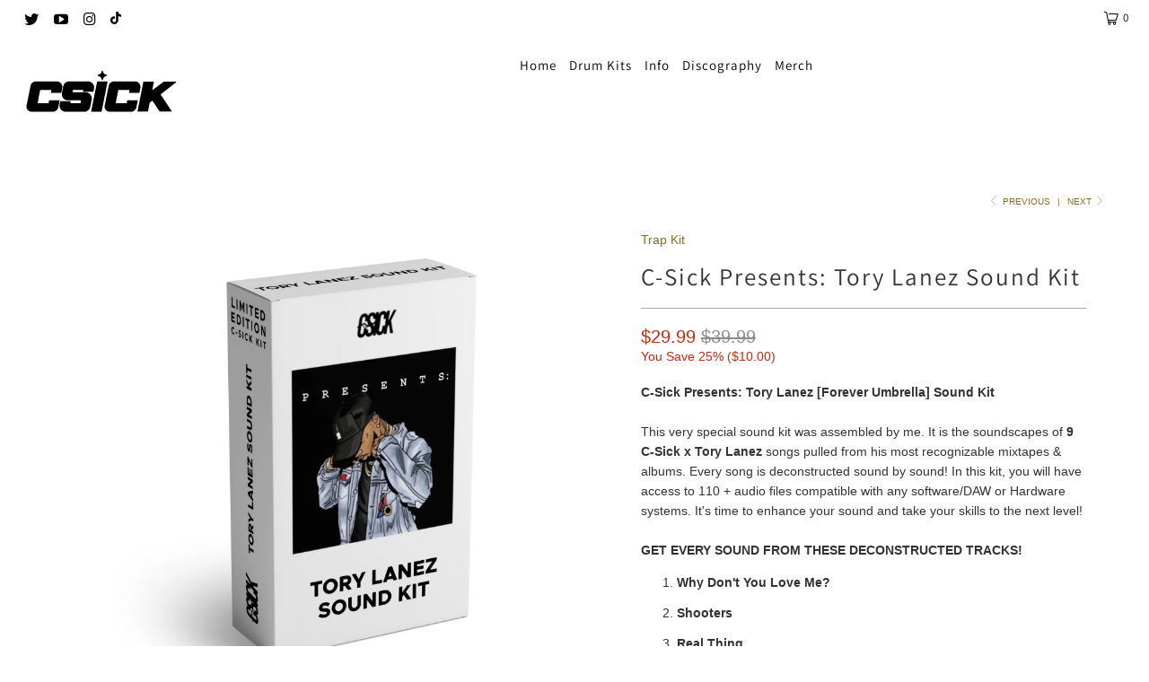

--- FILE ---
content_type: image/svg+xml
request_url: https://csickcsick.com/cdn/shop/files/Untitled_design_84b0dc1f-5e71-42d1-93f0-d99f136d017c_410x.svg?v=1767342177
body_size: 4847
content:
<svg version="1.0" preserveAspectRatio="xMidYMid meet" height="628" viewBox="0 0 900 470.999988" zoomAndPan="magnify" width="1200" xmlns:xlink="http://www.w3.org/1999/xlink" xmlns="http://www.w3.org/2000/svg"><defs><g></g><clipPath id="b42c592ecd"><path clip-rule="nonzero" d="M 0.238281 59 L 816.71875 59 L 816.71875 311.839844 L 0.238281 311.839844 Z M 0.238281 59"></path></clipPath><clipPath id="65fd795313"><path clip-rule="nonzero" d="M 605 3 L 816.71875 3 L 816.71875 169 L 605 169 Z M 605 3"></path></clipPath><clipPath id="e7560f90af"><rect height="253" y="0" width="817" x="0"></rect></clipPath><clipPath id="5b4bbffa6f"><path clip-rule="nonzero" d="M 385.035156 0.46875 L 445.332031 0.46875 L 445.332031 60.765625 L 385.035156 60.765625 Z M 385.035156 0.46875"></path></clipPath><clipPath id="02e3e10c8b"><path clip-rule="nonzero" d="M 415.183594 0.46875 L 424.777344 21.027344 L 445.332031 30.617188 L 424.777344 40.210938 L 415.183594 60.765625 L 405.589844 40.210938 L 385.035156 30.617188 L 405.589844 21.027344 Z M 415.183594 0.46875"></path></clipPath><clipPath id="0b24b64c01"><path clip-rule="nonzero" d="M 0.0351562 0.46875 L 60.332031 0.46875 L 60.332031 60.765625 L 0.0351562 60.765625 Z M 0.0351562 0.46875"></path></clipPath><clipPath id="7491c8051b"><path clip-rule="nonzero" d="M 30.183594 0.46875 L 39.777344 21.027344 L 60.332031 30.617188 L 39.777344 40.210938 L 30.183594 60.765625 L 20.589844 40.210938 L 0.0351562 30.617188 L 20.589844 21.027344 Z M 30.183594 0.46875"></path></clipPath><clipPath id="f879438c22"><rect height="61" y="0" width="61" x="0"></rect></clipPath><clipPath id="01ce9bd4bf"><path clip-rule="nonzero" d="M 393.71875 9.15625 L 436.644531 9.15625 L 436.644531 52.082031 L 393.71875 52.082031 Z M 393.71875 9.15625"></path></clipPath><clipPath id="9bc746ded2"><path clip-rule="nonzero" d="M 415.183594 9.15625 L 422.011719 23.789062 L 436.644531 30.617188 L 422.011719 37.449219 L 415.183594 52.082031 L 408.351562 37.449219 L 393.71875 30.617188 L 408.351562 23.789062 Z M 415.183594 9.15625"></path></clipPath><clipPath id="ab2abf0ca2"><path clip-rule="nonzero" d="M 0.71875 0.15625 L 43.644531 0.15625 L 43.644531 43.082031 L 0.71875 43.082031 Z M 0.71875 0.15625"></path></clipPath><clipPath id="a433e6dcc9"><path clip-rule="nonzero" d="M 22.183594 0.15625 L 29.011719 14.789062 L 43.644531 21.617188 L 29.011719 28.449219 L 22.183594 43.082031 L 15.351562 28.449219 L 0.71875 21.617188 L 15.351562 14.789062 Z M 22.183594 0.15625"></path></clipPath><clipPath id="077c702ee6"><rect height="44" y="0" width="44" x="0"></rect></clipPath><clipPath id="7b226771c8"><rect height="312" y="0" width="817" x="0"></rect></clipPath></defs><rect fill-opacity="1" height="565.199986" y="-47.099999" fill="#ffffff" width="1080" x="-90"></rect><rect fill-opacity="1" height="565.199986" y="-47.099999" fill="#ffffff" width="1080" x="-90"></rect><g transform="matrix(1, 0, 0, 1, 42, 76)"><g clip-path="url(#7b226771c8)"><g clip-path="url(#b42c592ecd)"><g transform="matrix(1, 0, 0, 1, 0.000000000000007105, 59)"><g clip-path="url(#e7560f90af)"><g fill-opacity="1" fill="#000000"><g transform="translate(5.117444, 162.725983)"><g><path d="M 162.78125 -158.914062 C 167.554688 -158.914062 172.03125 -157.894531 176.210938 -155.847656 C 180.34375 -153.824219 183.828125 -151.089844 186.660156 -147.636719 C 189.476562 -144.207031 191.496094 -140.300781 192.722656 -135.921875 C 193.988281 -131.40625 194.082031 -126.734375 193.011719 -121.914062 L 188 -97.105469 L 130.9375 -97.105469 L 134.296875 -112.785156 L 139.527344 -111.664062 L 134.265625 -112.621094 C 134.261719 -112.605469 134.273438 -112.578125 134.300781 -112.542969 C 134.347656 -112.488281 134.40625 -112.460938 134.480469 -112.460938 L 73.273438 -112.460938 C 73.410156 -112.460938 73.5 -112.480469 73.546875 -112.519531 C 73.472656 -112.457031 73.429688 -112.398438 73.417969 -112.34375 L 68.226562 -113.640625 L 73.472656 -112.597656 L 59.214844 -40.859375 C 59.226562 -40.933594 59.222656 -40.988281 59.191406 -41.023438 C 59.148438 -41.078125 59.085938 -41.105469 59.015625 -41.105469 L 119.125 -41.105469 C 119.195312 -41.105469 119.253906 -41.109375 119.300781 -41.117188 L 119.28125 -41.109375 C 119.171875 -41.074219 119.0625 -41.011719 118.953125 -40.925781 C 118.882812 -40.863281 118.835938 -40.816406 118.816406 -40.785156 C 118.878906 -40.890625 118.9375 -41.058594 119 -41.289062 L 124.171875 -39.925781 L 118.921875 -40.957031 L 121.964844 -56.464844 L 178.96875 -56.464844 L 171.535156 -19.566406 C 170.128906 -12.179688 166.578125 -6.175781 160.890625 -1.554688 C 155.226562 3.046875 148.691406 5.347656 141.28125 5.347656 L 26.984375 5.347656 C 22.667969 5.347656 18.609375 4.445312 14.8125 2.632812 C 11 0.820312 7.816406 -1.6875 5.257812 -4.886719 C 2.75 -8.023438 0.957031 -11.554688 -0.113281 -15.484375 C -1.214844 -19.53125 -1.316406 -23.726562 -0.410156 -28.074219 L 20.863281 -134 C 22.269531 -141.386719 25.820312 -147.390625 31.507812 -152.015625 C 37.171875 -156.617188 43.707031 -158.914062 51.117188 -158.914062 Z M 162.78125 -148.21875 L 51.117188 -148.21875 C 46.238281 -148.21875 41.953125 -146.71875 38.253906 -143.714844 C 34.585938 -140.730469 32.28125 -136.792969 31.351562 -131.894531 L 10.0625 -25.894531 C 9.503906 -23.222656 9.554688 -20.691406 10.207031 -18.300781 C 10.886719 -15.792969 12.023438 -13.550781 13.609375 -11.566406 C 15.144531 -9.648438 17.078125 -8.132812 19.410156 -7.023438 C 21.753906 -5.90625 24.28125 -5.347656 26.984375 -5.347656 L 141.28125 -5.347656 C 146.160156 -5.347656 150.445312 -6.851562 154.144531 -9.855469 C 157.8125 -12.835938 160.117188 -16.777344 161.050781 -21.679688 L 167.191406 -52.171875 L 172.433594 -51.117188 L 172.433594 -45.769531 L 126.363281 -45.769531 L 126.363281 -51.117188 L 131.613281 -50.085938 L 129.386719 -38.730469 L 129.34375 -38.566406 C 128.683594 -36.066406 127.492188 -34.105469 125.765625 -32.679688 C 123.9375 -31.167969 121.722656 -30.410156 119.125 -30.410156 L 59.015625 -30.410156 C 55.722656 -30.410156 53.03125 -31.683594 50.9375 -34.222656 C 48.863281 -36.746094 48.125 -39.652344 48.722656 -42.945312 L 63.007812 -114.8125 L 63.039062 -114.9375 C 63.609375 -117.222656 64.808594 -119.136719 66.636719 -120.683594 C 68.585938 -122.332031 70.796875 -123.15625 73.273438 -123.15625 L 134.480469 -123.15625 C 137.773438 -123.15625 140.464844 -121.886719 142.558594 -119.34375 C 144.632812 -116.824219 145.378906 -113.945312 144.789062 -110.710938 L 144.773438 -110.625 L 142.78125 -101.332031 L 137.554688 -102.453125 L 137.554688 -107.800781 L 183.625 -107.800781 L 183.625 -102.453125 L 178.382812 -103.511719 L 182.570312 -124.234375 C 183.253906 -127.308594 183.203125 -130.246094 182.421875 -133.039062 C 181.601562 -135.976562 180.257812 -138.578125 178.390625 -140.851562 C 176.542969 -143.105469 174.25 -144.902344 171.511719 -146.242188 C 168.816406 -147.558594 165.90625 -148.21875 162.78125 -148.21875 Z M 162.78125 -148.21875"></path></g></g></g><g fill-opacity="1" fill="#000000"><g transform="translate(184.123978, 162.725983)"><g><path d="M -0.203125 -34.816406 L 3.058594 -51.417969 L 60.121094 -51.417969 L 57.886719 -40.800781 L 52.652344 -41.902344 L 57.914062 -40.945312 C 57.917969 -40.964844 57.90625 -40.988281 57.875 -41.023438 C 57.832031 -41.078125 57.769531 -41.105469 57.699219 -41.105469 L 112.761719 -41.105469 C 112.625 -41.105469 112.535156 -41.085938 112.488281 -41.046875 C 112.5625 -41.109375 112.605469 -41.167969 112.621094 -41.226562 L 117.808594 -39.925781 L 112.566406 -40.976562 L 115.636719 -56.332031 C 115.621094 -56.253906 115.628906 -56.195312 115.65625 -56.164062 C 115.699219 -56.105469 115.761719 -56.078125 115.835938 -56.078125 L 44.753906 -56.078125 C 39.523438 -56.078125 34.632812 -57.21875 30.078125 -59.496094 C 25.582031 -61.742188 21.851562 -64.703125 18.878906 -68.375 C 15.914062 -72.035156 13.789062 -76.277344 12.496094 -81.105469 C 11.183594 -86.003906 11.046875 -91.054688 12.085938 -96.261719 L 19.105469 -132 C 20.671875 -139.847656 24.546875 -146.296875 30.730469 -151.347656 C 36.90625 -156.394531 43.996094 -158.914062 51.992188 -158.914062 L 153.347656 -158.914062 C 158.578125 -158.914062 163.46875 -157.777344 168.027344 -155.5 C 172.519531 -153.253906 176.25 -150.292969 179.222656 -146.621094 C 182.160156 -142.992188 184.316406 -138.820312 185.6875 -134.109375 C 187.101562 -129.25 187.285156 -124.199219 186.234375 -118.953125 L 182.699219 -102.148438 L 125.695312 -102.148438 L 127.933594 -112.765625 L 133.164062 -111.664062 L 127.902344 -112.621094 C 127.898438 -112.605469 127.914062 -112.578125 127.941406 -112.542969 C 127.984375 -112.488281 128.046875 -112.460938 128.121094 -112.460938 L 71.957031 -112.460938 C 71.886719 -112.460938 71.828125 -112.457031 71.78125 -112.449219 L 71.800781 -112.457031 C 71.910156 -112.492188 72.019531 -112.554688 72.128906 -112.644531 C 72.199219 -112.703125 72.246094 -112.75 72.265625 -112.785156 C 72.207031 -112.679688 72.144531 -112.511719 72.082031 -112.277344 L 66.910156 -113.640625 L 72.164062 -112.644531 L 69.753906 -99.917969 C 69.761719 -99.964844 69.75 -100.003906 69.722656 -100.039062 C 69.679688 -100.09375 69.617188 -100.121094 69.542969 -100.121094 L 138.570312 -100.121094 L 142.878906 -99.894531 C 147.996094 -99.542969 152.632812 -98.175781 156.78125 -95.789062 C 160.839844 -93.457031 164.257812 -90.46875 167.035156 -86.824219 C 169.804688 -83.191406 171.792969 -79.089844 173 -74.53125 C 174.238281 -69.84375 174.332031 -64.96875 173.285156 -59.90625 L 165.613281 -21.546875 C 164.046875 -13.710938 160.171875 -7.269531 153.988281 -2.21875 C 147.8125 2.824219 140.726562 5.347656 132.726562 5.347656 L 32.46875 5.347656 C 27.238281 5.347656 22.347656 4.210938 17.792969 1.929688 C 13.296875 -0.316406 9.566406 -3.273438 6.59375 -6.945312 C 3.628906 -10.605469 1.503906 -14.851562 0.210938 -19.675781 C -1.101562 -24.578125 -1.238281 -29.628906 -0.199219 -34.832031 Z M 10.289062 -32.734375 C 9.574219 -29.164062 9.660156 -25.734375 10.539062 -22.445312 C 11.441406 -19.082031 12.898438 -16.160156 14.90625 -13.675781 C 16.90625 -11.203125 19.464844 -9.191406 22.574219 -7.636719 C 25.625 -6.109375 28.921875 -5.347656 32.46875 -5.347656 L 132.726562 -5.347656 C 138.183594 -5.347656 143.015625 -7.066406 147.222656 -10.503906 C 151.425781 -13.9375 154.058594 -18.316406 155.125 -23.644531 L 162.808594 -62.070312 C 163.519531 -65.492188 163.464844 -68.734375 162.65625 -71.796875 C 161.816406 -74.988281 160.4375 -77.835938 158.527344 -80.34375 C 156.625 -82.84375 154.265625 -84.898438 151.453125 -86.515625 C 148.726562 -88.082031 145.683594 -88.980469 142.316406 -89.214844 L 138.148438 -89.433594 L 138.429688 -94.773438 L 138.429688 -89.425781 L 69.542969 -89.425781 C 66.253906 -89.425781 63.5625 -90.695312 61.46875 -93.238281 C 59.390625 -95.757812 58.652344 -98.648438 59.246094 -101.914062 L 61.691406 -114.820312 L 61.738281 -115 C 62.398438 -117.5 63.589844 -119.464844 65.316406 -120.890625 C 67.144531 -122.402344 69.359375 -123.15625 71.957031 -123.15625 L 128.121094 -123.15625 C 131.410156 -123.15625 134.101562 -121.886719 136.195312 -119.34375 C 138.273438 -116.824219 139.015625 -113.945312 138.425781 -110.710938 L 138.414062 -110.636719 L 137.519531 -106.394531 L 132.289062 -107.496094 L 132.289062 -112.84375 L 178.359375 -112.84375 L 178.359375 -107.496094 L 173.125 -108.597656 L 175.746094 -121.050781 C 176.453125 -124.582031 176.34375 -127.941406 175.417969 -131.121094 C 174.449219 -134.457031 172.945312 -137.378906 170.910156 -139.890625 C 168.910156 -142.363281 166.355469 -144.375 163.242188 -145.933594 C 160.191406 -147.457031 156.894531 -148.21875 153.347656 -148.21875 L 51.992188 -148.21875 C 46.535156 -148.21875 41.703125 -146.5 37.496094 -143.0625 C 33.296875 -139.632812 30.664062 -135.257812 29.597656 -129.941406 L 22.574219 -94.164062 C 21.859375 -90.59375 21.945312 -87.160156 22.824219 -83.871094 C 23.726562 -80.507812 25.183594 -77.585938 27.191406 -75.101562 C 29.191406 -72.632812 31.75 -70.617188 34.859375 -69.0625 C 37.910156 -67.539062 41.207031 -66.773438 44.753906 -66.773438 L 115.835938 -66.773438 C 119.125 -66.773438 121.816406 -65.503906 123.910156 -62.960938 C 125.988281 -60.441406 126.722656 -57.535156 126.125 -54.234375 L 123.027344 -38.753906 L 122.996094 -38.628906 C 122.425781 -36.347656 121.226562 -34.429688 119.398438 -32.882812 C 117.449219 -31.234375 115.238281 -30.410156 112.761719 -30.410156 L 57.699219 -30.410156 C 54.40625 -30.410156 51.714844 -31.683594 49.621094 -34.222656 C 47.546875 -36.746094 46.800781 -39.621094 47.390625 -42.859375 L 47.402344 -42.929688 L 48.296875 -47.171875 L 53.53125 -46.070312 L 53.53125 -40.722656 L 7.460938 -40.722656 L 7.460938 -46.070312 L 12.707031 -45.039062 L 10.292969 -32.753906 Z M 10.289062 -32.734375"></path></g></g></g><g fill-opacity="1" fill="#000000"><g transform="translate(356.550387, 162.725983)"><g><path d="M -0.855469 -1.046875 L 30.71875 -158.914062 L 87.710938 -158.914062 L 78.304688 -112.460938 L 46.949219 -112.460938 L 46.949219 -117.808594 L 48.492188 -122.929688 L 78.589844 -113.847656 L 54.84375 5.347656 L -2.136719 5.347656 Z M 9.632812 1.046875 L 4.386719 0 L 4.386719 -5.347656 L 50.457031 -5.347656 L 50.457031 0 L 45.214844 -1.042969 L 67.152344 -111.175781 L 72.394531 -110.128906 L 70.851562 -105.011719 L 45.402344 -112.6875 L 46.949219 -123.15625 L 73.933594 -123.15625 L 73.933594 -117.808594 L 68.691406 -118.871094 L 75.929688 -154.628906 L 81.171875 -153.566406 L 81.171875 -148.21875 L 35.101562 -148.21875 L 35.101562 -153.566406 L 40.34375 -152.519531 Z M 9.632812 1.046875"></path></g></g></g><g fill-opacity="1" fill="#000000"><g transform="translate(428.502161, 162.725983)"><g><path d="M 43.433594 -122.933594 L 73.765625 -113.859375 L 59.210938 -40.855469 C 59.226562 -40.933594 59.222656 -40.988281 59.191406 -41.023438 C 59.148438 -41.078125 59.085938 -41.105469 59.015625 -41.105469 L 119.125 -41.105469 C 119.195312 -41.105469 119.253906 -41.109375 119.300781 -41.117188 L 119.28125 -41.109375 C 119.171875 -41.074219 119.0625 -41.011719 118.953125 -40.925781 C 118.882812 -40.863281 118.835938 -40.816406 118.816406 -40.785156 C 118.878906 -40.890625 118.9375 -41.058594 119 -41.289062 L 124.171875 -39.925781 L 118.921875 -40.957031 L 121.964844 -56.464844 L 178.96875 -56.464844 L 171.535156 -19.566406 C 170.128906 -12.179688 166.578125 -6.175781 160.890625 -1.554688 C 155.226562 3.046875 148.691406 5.347656 141.28125 5.347656 L 26.984375 5.347656 C 22.667969 5.347656 18.609375 4.445312 14.8125 2.632812 C 11 0.820312 7.816406 -1.6875 5.257812 -4.886719 C 2.75 -8.023438 0.957031 -11.554688 -0.113281 -15.484375 C -1.214844 -19.53125 -1.316406 -23.726562 -0.410156 -28.074219 L 20.863281 -134 C 22.269531 -141.386719 25.820312 -147.390625 31.507812 -152.015625 C 37.171875 -156.617188 43.707031 -158.914062 51.117188 -158.914062 L 162.78125 -158.914062 C 167.554688 -158.914062 172.03125 -157.894531 176.210938 -155.847656 C 180.34375 -153.824219 183.828125 -151.089844 186.660156 -147.636719 C 189.476562 -144.207031 191.496094 -140.300781 192.722656 -135.921875 C 193.988281 -131.40625 194.082031 -126.734375 193.011719 -121.914062 L 188 -97.105469 L 130.9375 -97.105469 L 134.296875 -112.785156 L 139.527344 -111.664062 L 134.265625 -112.621094 C 134.261719 -112.605469 134.273438 -112.578125 134.300781 -112.542969 C 134.347656 -112.488281 134.40625 -112.460938 134.480469 -112.460938 L 41.902344 -112.460938 L 41.902344 -117.808594 Z M 40.371094 -112.683594 L 41.902344 -123.15625 L 134.480469 -123.15625 C 137.773438 -123.15625 140.464844 -121.886719 142.558594 -119.34375 C 144.632812 -116.824219 145.378906 -113.945312 144.789062 -110.710938 L 144.773438 -110.625 L 142.78125 -101.332031 L 137.554688 -102.453125 L 137.554688 -107.800781 L 183.625 -107.800781 L 183.625 -102.453125 L 178.382812 -103.511719 L 182.570312 -124.234375 C 183.253906 -127.308594 183.203125 -130.246094 182.421875 -133.039062 C 181.601562 -135.976562 180.257812 -138.578125 178.390625 -140.851562 C 176.542969 -143.105469 174.25 -144.902344 171.511719 -146.242188 C 168.816406 -147.558594 165.90625 -148.21875 162.78125 -148.21875 L 51.117188 -148.21875 C 46.238281 -148.21875 41.953125 -146.71875 38.253906 -143.714844 C 34.585938 -140.730469 32.28125 -136.792969 31.351562 -131.894531 L 10.0625 -25.894531 C 9.503906 -23.222656 9.554688 -20.691406 10.207031 -18.300781 C 10.886719 -15.792969 12.023438 -13.550781 13.609375 -11.566406 C 15.144531 -9.648438 17.078125 -8.132812 19.410156 -7.023438 C 21.753906 -5.90625 24.28125 -5.347656 26.984375 -5.347656 L 141.28125 -5.347656 C 146.160156 -5.347656 150.445312 -6.851562 154.144531 -9.855469 C 157.8125 -12.835938 160.117188 -16.777344 161.050781 -21.679688 L 167.191406 -52.171875 L 172.433594 -51.117188 L 172.433594 -45.769531 L 126.363281 -45.769531 L 126.363281 -51.117188 L 131.613281 -50.085938 L 129.386719 -38.730469 L 129.34375 -38.566406 C 128.683594 -36.066406 127.492188 -34.105469 125.765625 -32.679688 C 123.9375 -31.167969 121.722656 -30.410156 119.125 -30.410156 L 59.015625 -30.410156 C 55.722656 -30.410156 53.03125 -31.683594 50.9375 -34.222656 C 48.863281 -36.746094 48.125 -39.652344 48.722656 -42.949219 L 62.324219 -111.175781 L 67.570312 -110.128906 L 66.039062 -105.007812 Z M 40.371094 -112.683594"></path></g></g></g><g clip-path="url(#65fd795313)"><g fill-opacity="1" fill="#000000"><g transform="translate(607.508669, 162.725983)"><g><path d="M 83.796875 -58.082031 L 38.382812 -22.761719 L 35.101562 -26.984375 L 32.726562 -31.777344 L 65.515625 -48.011719 L 54.84375 5.347656 L -2.136719 5.347656 L 30.71875 -158.914062 L 87.691406 -158.914062 L 75.449219 -97.457031 L 70.203125 -98.503906 L 67.039062 -102.8125 L 143.480469 -158.914062 L 214.695312 -158.914062 L 119.316406 -85.488281 L 116.054688 -89.726562 L 120.5 -92.695312 L 185.945312 5.347656 L 119.339844 5.347656 L 76.070312 -59.332031 L 80.511719 -62.304688 Z M 81.765625 -70.050781 L 126.640625 -2.972656 L 122.195312 0 L 122.195312 -5.347656 L 175.945312 -5.347656 L 175.945312 0 L 171.496094 2.96875 L 108.832031 -90.914062 L 195.71875 -157.804688 L 198.980469 -153.566406 L 198.980469 -148.21875 L 145.230469 -148.21875 L 145.230469 -153.566406 L 148.394531 -149.257812 L 62.269531 -86.046875 L 75.925781 -154.613281 L 81.171875 -153.566406 L 81.171875 -148.21875 L 35.101562 -148.21875 L 35.101562 -153.566406 L 40.34375 -152.519531 L 9.632812 1.046875 L 4.386719 0 L 4.386719 -5.347656 L 50.457031 -5.347656 L 50.457031 0 L 45.214844 -1.046875 L 52.890625 -39.441406 L 58.136719 -38.390625 L 60.511719 -33.597656 L 37.472656 -22.191406 L 31.816406 -31.207031 L 77.230469 -66.527344 Z M 81.765625 -70.050781"></path></g></g></g></g><g fill-opacity="1" fill="#000000"><g transform="translate(5.117444, 162.725983)"><g><path d="M 162.78125 -153.5625 C 166.726562 -153.5625 170.421875 -152.71875 173.859375 -151.03125 C 177.296875 -149.351562 180.179688 -147.085938 182.515625 -144.234375 C 184.859375 -141.390625 186.539062 -138.140625 187.5625 -134.484375 C 188.582031 -130.828125 188.65625 -127.019531 187.78125 -123.0625 L 183.609375 -102.453125 L 137.546875 -102.453125 L 139.515625 -111.65625 C 139.816406 -113.269531 139.453125 -114.695312 138.421875 -115.9375 C 137.398438 -117.175781 136.085938 -117.796875 134.484375 -117.796875 L 73.265625 -117.796875 C 72.097656 -117.796875 71.039062 -117.394531 70.09375 -116.59375 C 69.144531 -115.789062 68.519531 -114.804688 68.21875 -113.640625 L 53.96875 -41.90625 C 53.675781 -40.289062 54.039062 -38.863281 55.0625 -37.625 C 56.082031 -36.382812 57.398438 -35.765625 59.015625 -35.765625 L 119.125 -35.765625 C 121.75 -35.765625 123.429688 -37.148438 124.171875 -39.921875 L 126.359375 -51.109375 L 172.421875 -51.109375 L 166.28125 -20.625 C 165.113281 -14.476562 162.1875 -9.503906 157.5 -5.703125 C 152.820312 -1.898438 147.414062 0 141.28125 0 L 26.984375 0 C 23.472656 0 20.179688 -0.726562 17.109375 -2.1875 C 14.035156 -3.65625 11.472656 -5.664062 9.421875 -8.21875 C 7.378906 -10.78125 5.921875 -13.671875 5.046875 -16.890625 C 4.171875 -20.109375 4.097656 -23.472656 4.828125 -26.984375 L 26.109375 -132.9375 C 27.273438 -139.082031 30.195312 -144.054688 34.875 -147.859375 C 39.5625 -151.660156 44.972656 -153.5625 51.109375 -153.5625 Z M 162.78125 -153.5625"></path></g></g></g><g fill-opacity="1" fill="#000000"><g transform="translate(184.123978, 162.725983)"><g><path d="M 5.046875 -33.78125 L 7.453125 -46.0625 L 53.53125 -46.0625 L 52.65625 -41.90625 C 52.363281 -40.289062 52.726562 -38.863281 53.75 -37.625 C 54.769531 -36.382812 56.085938 -35.765625 57.703125 -35.765625 L 112.765625 -35.765625 C 113.929688 -35.765625 114.988281 -36.164062 115.9375 -36.96875 C 116.882812 -37.769531 117.503906 -38.753906 117.796875 -39.921875 L 120.875 -55.28125 C 121.164062 -56.894531 120.800781 -58.320312 119.78125 -59.5625 C 118.757812 -60.800781 117.441406 -61.421875 115.828125 -61.421875 L 44.75 -61.421875 C 40.363281 -61.421875 36.269531 -62.367188 32.46875 -64.265625 C 28.664062 -66.171875 25.519531 -68.660156 23.03125 -71.734375 C 20.550781 -74.804688 18.757812 -78.390625 17.65625 -82.484375 C 16.5625 -86.578125 16.453125 -90.816406 17.328125 -95.203125 L 24.34375 -130.96875 C 25.664062 -137.550781 28.921875 -142.960938 34.109375 -147.203125 C 39.304688 -151.441406 45.265625 -153.5625 51.984375 -153.5625 L 153.34375 -153.5625 C 157.726562 -153.5625 161.820312 -152.609375 165.625 -150.703125 C 169.425781 -148.804688 172.570312 -146.320312 175.0625 -143.25 C 177.550781 -140.175781 179.378906 -136.628906 180.546875 -132.609375 C 181.710938 -128.585938 181.859375 -124.382812 180.984375 -120 L 178.359375 -107.5 L 132.28125 -107.5 L 133.15625 -111.65625 C 133.445312 -113.269531 133.082031 -114.695312 132.0625 -115.9375 C 131.039062 -117.175781 129.722656 -117.796875 128.109375 -117.796875 L 71.953125 -117.796875 C 69.316406 -117.796875 67.632812 -116.410156 66.90625 -113.640625 L 64.5 -100.90625 C 64.207031 -99.300781 64.570312 -97.875 65.59375 -96.625 C 66.613281 -95.382812 67.929688 -94.765625 69.546875 -94.765625 L 127.671875 -94.765625 C 132.054688 -94.765625 135.640625 -94.765625 138.421875 -94.765625 L 142.59375 -94.546875 C 146.832031 -94.253906 150.671875 -93.117188 154.109375 -91.140625 C 157.546875 -89.171875 160.429688 -86.648438 162.765625 -83.578125 C 165.109375 -80.503906 166.789062 -77.03125 167.8125 -73.15625 C 168.84375 -69.28125 168.921875 -65.222656 168.046875 -60.984375 L 160.359375 -22.59375 C 159.046875 -16.007812 155.789062 -10.597656 150.59375 -6.359375 C 145.40625 -2.117188 139.445312 0 132.71875 0 L 32.46875 0 C 28.082031 0 23.988281 -0.945312 20.1875 -2.84375 C 16.382812 -4.75 13.238281 -7.238281 10.75 -10.3125 C 8.257812 -13.382812 6.46875 -16.96875 5.375 -21.0625 C 4.28125 -25.15625 4.171875 -29.394531 5.046875 -33.78125 Z M 5.046875 -33.78125"></path></g></g></g><g fill-opacity="1" fill="#000000"><g transform="translate(356.550387, 162.725983)"><g><path d="M 4.390625 0 L 35.09375 -153.5625 L 81.171875 -153.5625 L 73.921875 -117.796875 L 46.953125 -117.796875 L 72.390625 -110.125 L 50.453125 0 Z M 4.390625 0"></path></g></g></g><g fill-opacity="1" fill="#000000"><g transform="translate(428.502161, 162.725983)"><g><path d="M 41.90625 -117.796875 L 67.5625 -110.125 L 53.96875 -41.90625 C 53.675781 -40.289062 54.039062 -38.863281 55.0625 -37.625 C 56.082031 -36.382812 57.398438 -35.765625 59.015625 -35.765625 L 119.125 -35.765625 C 121.75 -35.765625 123.429688 -37.148438 124.171875 -39.921875 L 126.359375 -51.109375 L 172.421875 -51.109375 L 166.28125 -20.625 C 165.113281 -14.476562 162.1875 -9.503906 157.5 -5.703125 C 152.820312 -1.898438 147.414062 0 141.28125 0 L 26.984375 0 C 23.472656 0 20.179688 -0.726562 17.109375 -2.1875 C 14.035156 -3.65625 11.472656 -5.664062 9.421875 -8.21875 C 7.378906 -10.78125 5.921875 -13.671875 5.046875 -16.890625 C 4.171875 -20.109375 4.097656 -23.472656 4.828125 -26.984375 L 26.109375 -132.9375 C 27.273438 -139.082031 30.195312 -144.054688 34.875 -147.859375 C 39.5625 -151.660156 44.972656 -153.5625 51.109375 -153.5625 L 162.78125 -153.5625 C 166.726562 -153.5625 170.421875 -152.71875 173.859375 -151.03125 C 177.296875 -149.351562 180.179688 -147.085938 182.515625 -144.234375 C 184.859375 -141.390625 186.539062 -138.140625 187.5625 -134.484375 C 188.582031 -130.828125 188.65625 -127.019531 187.78125 -123.0625 L 183.609375 -102.453125 L 137.546875 -102.453125 L 139.515625 -111.65625 C 139.816406 -113.269531 139.453125 -114.695312 138.421875 -115.9375 C 137.398438 -117.175781 136.085938 -117.796875 134.484375 -117.796875 Z M 41.90625 -117.796875"></path></g></g></g><g fill-opacity="1" fill="#000000"><g transform="translate(607.508669, 162.725983)"><g><path d="M 80.515625 -62.296875 L 35.09375 -26.984375 L 58.140625 -38.390625 L 50.453125 0 L 4.390625 0 L 35.09375 -153.5625 L 81.171875 -153.5625 L 70.203125 -98.5 L 145.21875 -153.5625 L 198.96875 -153.5625 L 116.046875 -89.71875 L 175.9375 0 L 122.1875 0 Z M 80.515625 -62.296875"></path></g></g></g></g></g></g><g clip-path="url(#5b4bbffa6f)"><g clip-path="url(#02e3e10c8b)"><g transform="matrix(1, 0, 0, 1, 385, 0.000000000000014211)"><g clip-path="url(#f879438c22)"><g clip-path="url(#0b24b64c01)"><g clip-path="url(#7491c8051b)"><path fill-rule="nonzero" fill-opacity="1" d="M 0.0351562 0.46875 L 60.332031 0.46875 L 60.332031 60.765625 L 0.0351562 60.765625 Z M 0.0351562 0.46875" fill="#000000"></path></g></g></g></g></g></g><g clip-path="url(#01ce9bd4bf)"><g clip-path="url(#9bc746ded2)"><g transform="matrix(1, 0, 0, 1, 393, 9)"><g clip-path="url(#077c702ee6)"><g clip-path="url(#ab2abf0ca2)"><g clip-path="url(#a433e6dcc9)"><path fill-rule="nonzero" fill-opacity="1" d="M 0.71875 0.15625 L 43.644531 0.15625 L 43.644531 43.082031 L 0.71875 43.082031 Z M 0.71875 0.15625" fill="#000000"></path></g></g></g></g></g></g></g></g></svg>